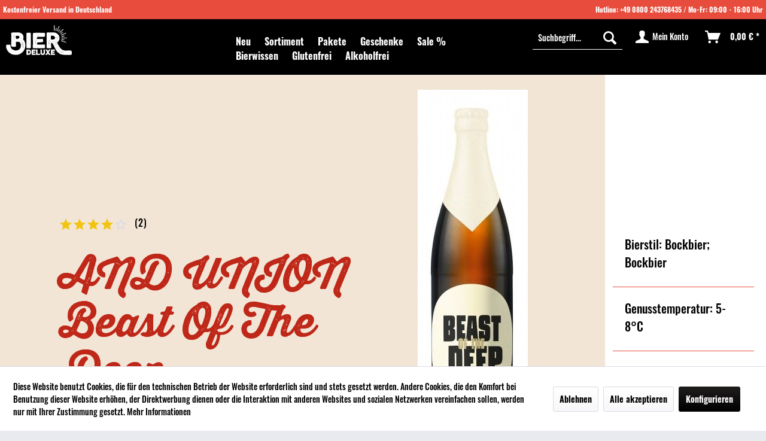

--- FILE ---
content_type: text/html; charset=UTF-8
request_url: https://www.bier-deluxe.de/and-union-beast-of-the-deep-bd210930?c=24&sPartner=bierentdecken
body_size: 12465
content:
<!DOCTYPE html> <html class="no-js" lang="de" itemscope="itemscope" itemtype="https://schema.org/WebPage"> <head> <meta charset="utf-8"> <meta name="author" content="Holger Klumpen" /> <meta name="robots" content="index,follow" /> <meta name="revisit-after" content="15 days" /> <meta name="keywords" content="and union beast of the deep, and union bier, craft beer kaufen, deutsches bier, bier Deutschland" /> <meta name="description" content="Hinter dem Beast Of The Deep von AND UNION verbirgt sich ein helles Bockbier mit 6,5% Alkohol." /> <meta property="og:type" content="product" /> <meta property="og:site_name" content="Bier-Deluxe" /> <meta property="og:url" content="https://www.bier-deluxe.de/and-union-beast-of-the-deep-bd210930" /> <meta property="og:title" content="AND UNION Beast Of The Deep" /> <meta property="og:description" content="Haben Sie Angst vor dem Biest? Nein? Dann am mit dem Beast oft he Deep von AND UNION in den Warenkorb. Zu Hause erwartet Sie ein helles und…" /> <meta property="og:image" content="https://www.bier-deluxe.de/media/image/2f/73/61/BEAST-OF-THE-DEEP-059a3edb997475.jpg" /> <meta property="product:brand" content="AND UNION" /> <meta property="product:price" content="2,19" /> <meta property="product:product_link" content="https://www.bier-deluxe.de/and-union-beast-of-the-deep-bd210930" /> <meta name="twitter:card" content="product" /> <meta name="twitter:site" content="Bier-Deluxe" /> <meta name="twitter:title" content="AND UNION Beast Of The Deep" /> <meta name="twitter:description" content="Haben Sie Angst vor dem Biest? Nein? Dann am mit dem Beast oft he Deep von AND UNION in den Warenkorb. Zu Hause erwartet Sie ein helles und…" /> <meta name="twitter:image" content="https://www.bier-deluxe.de/media/image/2f/73/61/BEAST-OF-THE-DEEP-059a3edb997475.jpg" /> <meta itemprop="copyrightHolder" content="Bier-Deluxe" /> <meta itemprop="copyrightYear" content="2014" /> <meta itemprop="isFamilyFriendly" content="True" /> <meta itemprop="image" content="https://www.bier-deluxe.de/media/image/c7/57/e8/Bier-Deluxe_Logo_Weis.png" /> <meta name="viewport" content="width=device-width, minimum-scale=1.0, maximum-scale=1.0, user-scalable=no"> <meta name="mobile-web-app-capable" content="yes"> <meta name="apple-mobile-web-app-title" content="Bier-Deluxe"> <meta name="apple-mobile-web-app-capable" content="yes"> <meta name="apple-mobile-web-app-status-bar-style" content="default"> <link rel="apple-touch-icon-precomposed" href="https://www.bier-deluxe.de/media/image/1d/54/16/Bier-Deluxe-Icons-15.png"> <link rel="shortcut icon" href="https://www.bier-deluxe.de/media/unknown/21/3e/fb/faviconOKc53QAFRhJ1y.ico"> <meta name="msapplication-navbutton-color" content="#000" /> <meta name="application-name" content="Bier-Deluxe" /> <meta name="msapplication-starturl" content="https://www.bier-deluxe.de/" /> <meta name="msapplication-window" content="width=1024;height=768" /> <meta name="msapplication-TileImage" content="https://www.bier-deluxe.de/media/image/86/3f/e4/Bier-Deluxe-Icons-16.png"> <meta name="msapplication-TileColor" content="#000"> <meta name="theme-color" content="#000" /> <link rel="canonical" href="https://www.bier-deluxe.de/and-union-beast-of-the-deep-bd210930" /> <title itemprop="name">AND UNION Beast Of The Deep kaufen | Bier-Deluxe</title> <link href="/web/cache/1670762939_bac8c7193dbe10cde804fb9b62ac1f5e.css" media="all" rel="stylesheet" type="text/css" /> </head> <body class=" is--ctl-detail is--act-index is--no-sidebar " > <div class="page-wrap"> <noscript class="noscript-main"> <div class="alert is--warning"> <div class="alert--icon"> <i class="icon--element icon--warning"></i> </div> <div class="alert--content"> Um Bier-Deluxe in vollem Umfang nutzen zu k&ouml;nnen, empfehlen wir Ihnen Javascript in Ihrem Browser zu aktiveren. </div> </div> </noscript> <div id="hpMarketingLine" class="hpMarketingLine hpIsNotMobil hpnavdefault"> <div class="hpTopLineLeft"> <span class="hpIsMobil">Kostenfreier Versand in Deutschland</span> <span class="hpIsNotMobil">Kostenfreier Versand in Deutschland</span> </div> <div class="hpTopLineRight"> <span class="hpIsMobil">Hotline: <a href="https://www.bier-deluxe.de/+49800243768435">+49 0800 243768435</a> / Mo-Fr: 09:00 - 16:00 Uhr</span> <span class="hpIsNotMobil">Hotline: <a href="https://www.bier-deluxe.de/+49800243768435">+49 0800 243768435</a> / Mo-Fr: 09:00 - 16:00 Uhr</span> </div> </div> <header class="header-main"> <div class="container header--navigation"> <div class="logo-main block-group" role="banner"> <div class="logo--shop block"> <a class="logo--link" href="https://www.bier-deluxe.de/" title="Bier-Deluxe - zur Startseite wechseln"> <picture> <source srcset="https://www.bier-deluxe.de/media/image/c7/57/e8/Bier-Deluxe_Logo_Weis.png" media="(min-width: 78.75em)"> <source srcset="https://www.bier-deluxe.de/media/image/c7/57/e8/Bier-Deluxe_Logo_Weis.png" media="(min-width: 64em)"> <source srcset="https://www.bier-deluxe.de/media/image/c7/57/e8/Bier-Deluxe_Logo_Weis.png" media="(min-width: 48em)"> <img srcset="https://www.bier-deluxe.de/media/image/c7/57/e8/Bier-Deluxe_Logo_Weis.png" alt="Bier-Deluxe - zur Startseite wechseln" /> </picture> </a> </div> </div> <div class="bdlnav hpIsNotMobil"> <nav> <ul class="navigation--list" role="menubar" itemscope="itemscope" itemtype="https://schema.org/SiteNavigationElement"> <li class="navigation--entry" role="menuitem"> <a class="navigation--link" href="https://www.bier-deluxe.de/neu/" title="Neu" aria-label="Neu" itemprop="url"> <span itemprop="name">Neu</span> </a> </li> <li class="navigation--entry is--active" role="menuitem"> <a class="navigation--link is--active" href="https://www.bier-deluxe.de/sortiment/" title="Sortiment" aria-label="Sortiment" itemprop="url"> <span itemprop="name">Sortiment</span> </a> </li> <li class="navigation--entry" role="menuitem"> <a class="navigation--link" href="https://www.bier-deluxe.de/pakete/" title="Pakete" aria-label="Pakete" itemprop="url"> <span itemprop="name">Pakete</span> </a> </li> <li class="navigation--entry" role="menuitem"> <a class="navigation--link" href="https://www.bier-deluxe.de/geschenke/" title="Geschenke" aria-label="Geschenke" itemprop="url"> <span itemprop="name">Geschenke</span> </a> </li> <li class="navigation--entry" role="menuitem"> <a class="navigation--link" href="https://www.bier-deluxe.de/sale/" title="Sale %" aria-label="Sale %" itemprop="url"> <span itemprop="name">Sale %</span> </a> </li> <li class="navigation--entry" role="menuitem"> <a class="navigation--link" href="https://www.bier-deluxe.de/bierwissen/" title="Bierwissen" aria-label="Bierwissen" itemprop="url"> <span itemprop="name">Bierwissen</span> </a> </li> <li class="navigation--entry" role="menuitem"> <a class="navigation--link" href="https://www.bier-deluxe.de/glutenfrei/" title="Glutenfrei" aria-label="Glutenfrei" itemprop="url"> <span itemprop="name">Glutenfrei</span> </a> </li> <li class="navigation--entry" role="menuitem"> <a class="navigation--link" href="https://www.bier-deluxe.de/alkoholfrei/" title="Alkoholfrei" aria-label="Alkoholfrei" itemprop="url"> <span itemprop="name">Alkoholfrei</span> </a> </li> </ul> </nav> </div> <nav class="shop--navigation block-group"> <ul class="navigation--list block-group" role="menubar"> <li class="navigation--entry entry--menu-left" role="menuitem"> <a class="entry--link entry--trigger btn is--icon-left" href="#offcanvas--left" data-offcanvas="true" data-offCanvasSelector=".sidebar-main" aria-label="Menü"> <i class="icon--menu"></i> Menü </a> </li> <li class="navigation--entry entry--search" role="menuitem" data-search="true" aria-haspopup="true" data-minLength="3"> <a class="btn entry--link entry--trigger" href="#show-hide--search" title="Suche anzeigen / schließen" aria-label="Suche anzeigen / schließen"> <i class="icon--search"></i> <span class="search--display">Suchen</span> </a> <form action="/search" method="get" class="main-search--form"> <input type="search" name="sSearch" aria-label="Suchbegriff..." class="main-search--field" autocomplete="off" autocapitalize="off" placeholder="Suchbegriff..." maxlength="30" /> <button type="submit" class="main-search--button" aria-label="Suchen"> <i class="icon--search"></i> <span class="main-search--text">Suchen</span> </button> <div class="form--ajax-loader">&nbsp;</div> </form> <div class="main-search--results"></div> </li>  <li class="navigation--entry entry--notepad" role="menuitem"> <a href="https://www.bier-deluxe.de/note" title="Merkzettel" aria-label="Merkzettel" class="btn"> <i class="icon--heart"></i> </a> </li> <li class="navigation--entry entry--account" role="menuitem" data-offcanvas="true" data-offCanvasSelector=".account--dropdown-navigation"> <a href="https://www.bier-deluxe.de/account" title="Mein Konto" aria-label="Mein Konto" class="btn is--icon-left entry--link account--link"> <i class="icon--account"></i> <span class="account--display"> Mein Konto </span> </a> </li> <li class="navigation--entry entry--cart" role="menuitem"> <a class="btn is--icon-left cart--link" href="https://www.bier-deluxe.de/checkout/cart" title="Warenkorb" aria-label="Warenkorb"> <span class="cart--display"> Warenkorb </span> <span class="badge is--primary is--minimal cart--quantity is--hidden">0</span> <i class="icon--basket"></i> <span class="cart--amount"> 0,00&nbsp;&euro; * </span> </a> <div class="ajax-loader">&nbsp;</div> </li>  </ul> </nav> <div class="container--ajax-cart" data-collapse-cart="true" data-displayMode="offcanvas"></div> </div> </header> <div id="hpMarketingLine2" class="hpSubtitle"> <a href="/newsletter" title="Newsletter abonnieren" alt="Newsletter abonnieren">Newsletter abonnieren</a> </div> <section class="content-main container block-group"> <div class="content-main--inner"> <div id='cookie-consent' class='off-canvas is--left block-transition' data-cookie-consent-manager='true'> <div class='cookie-consent--header cookie-consent--close'> Cookie-Einstellungen <i class="icon--arrow-right"></i> </div> <div class='cookie-consent--description'> Diese Website benutzt Cookies, die für den technischen Betrieb der Website erforderlich sind und stets gesetzt werden. Andere Cookies, die den Komfort bei Benutzung dieser Website erhöhen, der Direktwerbung dienen oder die Interaktion mit anderen Websites und sozialen Netzwerken vereinfachen sollen, werden nur mit Ihrer Zustimmung gesetzt. </div> <div class='cookie-consent--configuration'> <div class='cookie-consent--configuration-header'> <div class='cookie-consent--configuration-header-text'>Konfiguration</div> </div> <div class='cookie-consent--configuration-main'> <div class='cookie-consent--group'> <input type="hidden" class="cookie-consent--group-name" value="technical" /> <label class="cookie-consent--group-state cookie-consent--state-input cookie-consent--required"> <input type="checkbox" name="technical-state" class="cookie-consent--group-state-input" disabled="disabled" checked="checked"/> <span class="cookie-consent--state-input-element"></span> </label> <div class='cookie-consent--group-title' data-collapse-panel='true' data-contentSiblingSelector=".cookie-consent--group-container"> <div class="cookie-consent--group-title-label cookie-consent--state-label"> Technisch erforderlich </div> <span class="cookie-consent--group-arrow is-icon--right"> <i class="icon--arrow-right"></i> </span> </div> <div class='cookie-consent--group-container'> <div class='cookie-consent--group-description'> Diese Cookies sind für die Grundfunktionen des Shops notwendig. </div> <div class='cookie-consent--cookies-container'> <div class='cookie-consent--cookie'> <input type="hidden" class="cookie-consent--cookie-name" value="cookieDeclined" /> <label class="cookie-consent--cookie-state cookie-consent--state-input cookie-consent--required"> <input type="checkbox" name="cookieDeclined-state" class="cookie-consent--cookie-state-input" disabled="disabled" checked="checked" /> <span class="cookie-consent--state-input-element"></span> </label> <div class='cookie--label cookie-consent--state-label'> "Alle Cookies ablehnen" Cookie </div> </div> <div class='cookie-consent--cookie'> <input type="hidden" class="cookie-consent--cookie-name" value="allowCookie" /> <label class="cookie-consent--cookie-state cookie-consent--state-input cookie-consent--required"> <input type="checkbox" name="allowCookie-state" class="cookie-consent--cookie-state-input" disabled="disabled" checked="checked" /> <span class="cookie-consent--state-input-element"></span> </label> <div class='cookie--label cookie-consent--state-label'> "Alle Cookies annehmen" Cookie </div> </div> <div class='cookie-consent--cookie'> <input type="hidden" class="cookie-consent--cookie-name" value="shop" /> <label class="cookie-consent--cookie-state cookie-consent--state-input cookie-consent--required"> <input type="checkbox" name="shop-state" class="cookie-consent--cookie-state-input" disabled="disabled" checked="checked" /> <span class="cookie-consent--state-input-element"></span> </label> <div class='cookie--label cookie-consent--state-label'> Ausgewählter Shop </div> </div> <div class='cookie-consent--cookie'> <input type="hidden" class="cookie-consent--cookie-name" value="csrf_token" /> <label class="cookie-consent--cookie-state cookie-consent--state-input cookie-consent--required"> <input type="checkbox" name="csrf_token-state" class="cookie-consent--cookie-state-input" disabled="disabled" checked="checked" /> <span class="cookie-consent--state-input-element"></span> </label> <div class='cookie--label cookie-consent--state-label'> CSRF-Token </div> </div> <div class='cookie-consent--cookie'> <input type="hidden" class="cookie-consent--cookie-name" value="cookiePreferences" /> <label class="cookie-consent--cookie-state cookie-consent--state-input cookie-consent--required"> <input type="checkbox" name="cookiePreferences-state" class="cookie-consent--cookie-state-input" disabled="disabled" checked="checked" /> <span class="cookie-consent--state-input-element"></span> </label> <div class='cookie--label cookie-consent--state-label'> Cookie-Einstellungen </div> </div> <div class='cookie-consent--cookie'> <input type="hidden" class="cookie-consent--cookie-name" value="x-cache-context-hash" /> <label class="cookie-consent--cookie-state cookie-consent--state-input cookie-consent--required"> <input type="checkbox" name="x-cache-context-hash-state" class="cookie-consent--cookie-state-input" disabled="disabled" checked="checked" /> <span class="cookie-consent--state-input-element"></span> </label> <div class='cookie--label cookie-consent--state-label'> Individuelle Preise </div> </div> <div class='cookie-consent--cookie'> <input type="hidden" class="cookie-consent--cookie-name" value="nocache" /> <label class="cookie-consent--cookie-state cookie-consent--state-input cookie-consent--required"> <input type="checkbox" name="nocache-state" class="cookie-consent--cookie-state-input" disabled="disabled" checked="checked" /> <span class="cookie-consent--state-input-element"></span> </label> <div class='cookie--label cookie-consent--state-label'> Kundenspezifisches Caching </div> </div> <div class='cookie-consent--cookie'> <input type="hidden" class="cookie-consent--cookie-name" value="paypal-cookies" /> <label class="cookie-consent--cookie-state cookie-consent--state-input cookie-consent--required"> <input type="checkbox" name="paypal-cookies-state" class="cookie-consent--cookie-state-input" disabled="disabled" checked="checked" /> <span class="cookie-consent--state-input-element"></span> </label> <div class='cookie--label cookie-consent--state-label'> PayPal-Zahlungen </div> </div> <div class='cookie-consent--cookie'> <input type="hidden" class="cookie-consent--cookie-name" value="session" /> <label class="cookie-consent--cookie-state cookie-consent--state-input cookie-consent--required"> <input type="checkbox" name="session-state" class="cookie-consent--cookie-state-input" disabled="disabled" checked="checked" /> <span class="cookie-consent--state-input-element"></span> </label> <div class='cookie--label cookie-consent--state-label'> Session </div> </div> <div class='cookie-consent--cookie'> <input type="hidden" class="cookie-consent--cookie-name" value="currency" /> <label class="cookie-consent--cookie-state cookie-consent--state-input cookie-consent--required"> <input type="checkbox" name="currency-state" class="cookie-consent--cookie-state-input" disabled="disabled" checked="checked" /> <span class="cookie-consent--state-input-element"></span> </label> <div class='cookie--label cookie-consent--state-label'> Währungswechsel </div> </div> </div> </div> </div> <div class='cookie-consent--group'> <input type="hidden" class="cookie-consent--group-name" value="comfort" /> <label class="cookie-consent--group-state cookie-consent--state-input"> <input type="checkbox" name="comfort-state" class="cookie-consent--group-state-input"/> <span class="cookie-consent--state-input-element"></span> </label> <div class='cookie-consent--group-title' data-collapse-panel='true' data-contentSiblingSelector=".cookie-consent--group-container"> <div class="cookie-consent--group-title-label cookie-consent--state-label"> Komfortfunktionen </div> <span class="cookie-consent--group-arrow is-icon--right"> <i class="icon--arrow-right"></i> </span> </div> <div class='cookie-consent--group-container'> <div class='cookie-consent--group-description'> Diese Cookies werden genutzt um das Einkaufserlebnis noch ansprechender zu gestalten, beispielsweise für die Wiedererkennung des Besuchers. </div> <div class='cookie-consent--cookies-container'> <div class='cookie-consent--cookie'> <input type="hidden" class="cookie-consent--cookie-name" value="sUniqueID" /> <label class="cookie-consent--cookie-state cookie-consent--state-input"> <input type="checkbox" name="sUniqueID-state" class="cookie-consent--cookie-state-input" /> <span class="cookie-consent--state-input-element"></span> </label> <div class='cookie--label cookie-consent--state-label'> Merkzettel </div> </div> </div> </div> </div> <div class='cookie-consent--group'> <input type="hidden" class="cookie-consent--group-name" value="statistics" /> <label class="cookie-consent--group-state cookie-consent--state-input"> <input type="checkbox" name="statistics-state" class="cookie-consent--group-state-input"/> <span class="cookie-consent--state-input-element"></span> </label> <div class='cookie-consent--group-title' data-collapse-panel='true' data-contentSiblingSelector=".cookie-consent--group-container"> <div class="cookie-consent--group-title-label cookie-consent--state-label"> Statistik & Tracking </div> <span class="cookie-consent--group-arrow is-icon--right"> <i class="icon--arrow-right"></i> </span> </div> <div class='cookie-consent--group-container'> <div class='cookie-consent--cookies-container'> <div class='cookie-consent--cookie'> <input type="hidden" class="cookie-consent--cookie-name" value="x-ua-device" /> <label class="cookie-consent--cookie-state cookie-consent--state-input"> <input type="checkbox" name="x-ua-device-state" class="cookie-consent--cookie-state-input" /> <span class="cookie-consent--state-input-element"></span> </label> <div class='cookie--label cookie-consent--state-label'> Endgeräteerkennung </div> </div> <div class='cookie-consent--cookie'> <input type="hidden" class="cookie-consent--cookie-name" value="__utm" /> <label class="cookie-consent--cookie-state cookie-consent--state-input"> <input type="checkbox" name="__utm-state" class="cookie-consent--cookie-state-input" /> <span class="cookie-consent--state-input-element"></span> </label> <div class='cookie--label cookie-consent--state-label'> Google Analytics </div> </div> <div class='cookie-consent--cookie'> <input type="hidden" class="cookie-consent--cookie-name" value="partner" /> <label class="cookie-consent--cookie-state cookie-consent--state-input"> <input type="checkbox" name="partner-state" class="cookie-consent--cookie-state-input" /> <span class="cookie-consent--state-input-element"></span> </label> <div class='cookie--label cookie-consent--state-label'> Partnerprogramm </div> </div> </div> </div> </div> </div> </div> <div class="cookie-consent--save"> <input class="cookie-consent--save-button btn is--primary" type="button" value="Einstellungen speichern" /> </div> </div> <aside class="sidebar-main off-canvas"> <div class="navigation--smartphone"> <ul class="navigation--list "> <li class="navigation--entry entry--close-off-canvas"> <a href="#close-categories-menu" title="Menü schließen" class="navigation--link"> Menü schließen <i class="icon--arrow-right"></i> </a> </li> </ul> <div class="mobile--switches">   </div> </div> <div class="sidebar--categories-wrapper" data-subcategory-nav="true" data-mainCategoryId="2" data-categoryId="24" data-fetchUrl="/widgets/listing/getCategory/categoryId/24"> <div class="categories--headline navigation--headline"> Kategorien </div> <div class="sidebar--categories-navigation"> <ul class="sidebar--navigation categories--navigation navigation--list is--drop-down is--level0 is--rounded" role="menu"> <li class="navigation--entry has--sub-children" role="menuitem"> <a class="navigation--link link--go-forward" href="https://www.bier-deluxe.de/neu/" data-categoryId="40" data-fetchUrl="/widgets/listing/getCategory/categoryId/40" title="Neu" > Neu <span class="is--icon-right"> <i class="icon--arrow-right"></i> </span> </a> </li> <li class="navigation--entry is--active has--sub-categories has--sub-children" role="menuitem"> <a class="navigation--link is--active has--sub-categories link--go-forward" href="https://www.bier-deluxe.de/sortiment/" data-categoryId="4" data-fetchUrl="/widgets/listing/getCategory/categoryId/4" title="Sortiment" > Sortiment <span class="is--icon-right"> <i class="icon--arrow-right"></i> </span> </a> <ul class="sidebar--navigation categories--navigation navigation--list is--level1 is--rounded" role="menu"> <li class="navigation--entry is--active has--sub-categories has--sub-children" role="menuitem"> <a class="navigation--link is--active has--sub-categories link--go-forward" href="https://www.bier-deluxe.de/sortiment/stil/" data-categoryId="5" data-fetchUrl="/widgets/listing/getCategory/categoryId/5" title="Stil" > Stil <span class="is--icon-right"> <i class="icon--arrow-right"></i> </span> </a> <ul class="sidebar--navigation categories--navigation navigation--list is--level2 navigation--level-high is--rounded" role="menu"> <li class="navigation--entry" role="menuitem"> <a class="navigation--link" href="https://www.bier-deluxe.de/sortiment/stil/ale/" data-categoryId="33" data-fetchUrl="/widgets/listing/getCategory/categoryId/33" title="Ale" > Ale </a> </li> <li class="navigation--entry" role="menuitem"> <a class="navigation--link" href="https://www.bier-deluxe.de/sortiment/stil/alkoholfrei/" data-categoryId="91" data-fetchUrl="/widgets/listing/getCategory/categoryId/91" title="Alkoholfrei" > Alkoholfrei </a> </li> <li class="navigation--entry" role="menuitem"> <a class="navigation--link" href="https://www.bier-deluxe.de/sortiment/stil/barley-wine/" data-categoryId="460" data-fetchUrl="/widgets/listing/getCategory/categoryId/460" title="Barley Wine" > Barley Wine </a> </li> <li class="navigation--entry" role="menuitem"> <a class="navigation--link" href="https://www.bier-deluxe.de/sortiment/stil/belgische-stile/" data-categoryId="7" data-fetchUrl="/widgets/listing/getCategory/categoryId/7" title="Belgische Stile" > Belgische Stile </a> </li> <li class="navigation--entry" role="menuitem"> <a class="navigation--link" href="https://www.bier-deluxe.de/sortiment/stil/berliner-weisse/" data-categoryId="450" data-fetchUrl="/widgets/listing/getCategory/categoryId/450" title="Berliner Weisse" > Berliner Weisse </a> </li> <li class="navigation--entry is--active" role="menuitem"> <a class="navigation--link is--active" href="https://www.bier-deluxe.de/sortiment/stil/bockbier/" data-categoryId="24" data-fetchUrl="/widgets/listing/getCategory/categoryId/24" title="Bockbier" > Bockbier </a> </li> <li class="navigation--entry" role="menuitem"> <a class="navigation--link" href="https://www.bier-deluxe.de/sortiment/stil/brown-ale/" data-categoryId="440" data-fetchUrl="/widgets/listing/getCategory/categoryId/440" title="Brown Ale" > Brown Ale </a> </li> <li class="navigation--entry" role="menuitem"> <a class="navigation--link" href="https://www.bier-deluxe.de/sortiment/stil/cider/" data-categoryId="53" data-fetchUrl="/widgets/listing/getCategory/categoryId/53" title="Cider" > Cider </a> </li> <li class="navigation--entry" role="menuitem"> <a class="navigation--link" href="https://www.bier-deluxe.de/sortiment/stil/dubbel/" data-categoryId="604" data-fetchUrl="/widgets/listing/getCategory/categoryId/604" title="Dubbel" > Dubbel </a> </li> <li class="navigation--entry" role="menuitem"> <a class="navigation--link" href="https://www.bier-deluxe.de/sortiment/stil/geuze/" data-categoryId="642" data-fetchUrl="/widgets/listing/getCategory/categoryId/642" title="Geuze" > Geuze </a> </li> <li class="navigation--entry" role="menuitem"> <a class="navigation--link" href="https://www.bier-deluxe.de/sortiment/stil/fassgereiftes-bier/" data-categoryId="104" data-fetchUrl="/widgets/listing/getCategory/categoryId/104" title="Fassgereiftes Bier" > Fassgereiftes Bier </a> </li> <li class="navigation--entry" role="menuitem"> <a class="navigation--link" href="https://www.bier-deluxe.de/sortiment/stil/helles/" data-categoryId="480" data-fetchUrl="/widgets/listing/getCategory/categoryId/480" title="Helles" > Helles </a> </li> <li class="navigation--entry" role="menuitem"> <a class="navigation--link" href="https://www.bier-deluxe.de/sortiment/stil/india-pale-ale/" data-categoryId="15" data-fetchUrl="/widgets/listing/getCategory/categoryId/15" title="India Pale Ale" > India Pale Ale </a> </li> <li class="navigation--entry" role="menuitem"> <a class="navigation--link" href="https://www.bier-deluxe.de/sortiment/stil/kellerbier/" data-categoryId="618" data-fetchUrl="/widgets/listing/getCategory/categoryId/618" title="Kellerbier" > Kellerbier </a> </li> <li class="navigation--entry" role="menuitem"> <a class="navigation--link" href="https://www.bier-deluxe.de/sortiment/stil/klosterbier/" data-categoryId="49" data-fetchUrl="/widgets/listing/getCategory/categoryId/49" title="Klosterbier" > Klosterbier </a> </li> <li class="navigation--entry" role="menuitem"> <a class="navigation--link" href="https://www.bier-deluxe.de/sortiment/stil/lager/" data-categoryId="18" data-fetchUrl="/widgets/listing/getCategory/categoryId/18" title="Lager" > Lager </a> </li> <li class="navigation--entry" role="menuitem"> <a class="navigation--link" href="https://www.bier-deluxe.de/sortiment/stil/lambic/" data-categoryId="22" data-fetchUrl="/widgets/listing/getCategory/categoryId/22" title="Lambic" > Lambic </a> </li> <li class="navigation--entry" role="menuitem"> <a class="navigation--link" href="https://www.bier-deluxe.de/sortiment/stil/maerzen/" data-categoryId="609" data-fetchUrl="/widgets/listing/getCategory/categoryId/609" title="Märzen" > Märzen </a> </li> <li class="navigation--entry" role="menuitem"> <a class="navigation--link" href="https://www.bier-deluxe.de/sortiment/stil/neipa/" data-categoryId="601" data-fetchUrl="/widgets/listing/getCategory/categoryId/601" title="NEIPA" > NEIPA </a> </li> <li class="navigation--entry" role="menuitem"> <a class="navigation--link" href="https://www.bier-deluxe.de/sortiment/stil/pale-ale/" data-categoryId="17" data-fetchUrl="/widgets/listing/getCategory/categoryId/17" title="Pale Ale" > Pale Ale </a> </li> <li class="navigation--entry" role="menuitem"> <a class="navigation--link" href="https://www.bier-deluxe.de/sortiment/stil/pilsner/" data-categoryId="507" data-fetchUrl="/widgets/listing/getCategory/categoryId/507" title="Pilsner" > Pilsner </a> </li> <li class="navigation--entry" role="menuitem"> <a class="navigation--link" href="https://www.bier-deluxe.de/sortiment/stil/porter/" data-categoryId="511" data-fetchUrl="/widgets/listing/getCategory/categoryId/511" title="Porter" > Porter </a> </li> <li class="navigation--entry" role="menuitem"> <a class="navigation--link" href="https://www.bier-deluxe.de/sortiment/stil/rauchbier/" data-categoryId="483" data-fetchUrl="/widgets/listing/getCategory/categoryId/483" title="Rauchbier" > Rauchbier </a> </li> <li class="navigation--entry" role="menuitem"> <a class="navigation--link" href="https://www.bier-deluxe.de/sortiment/stil/saisonal/" data-categoryId="57" data-fetchUrl="/widgets/listing/getCategory/categoryId/57" title="Saisonal" > Saisonal </a> </li> <li class="navigation--entry" role="menuitem"> <a class="navigation--link" href="https://www.bier-deluxe.de/sortiment/stil/session/" data-categoryId="442" data-fetchUrl="/widgets/listing/getCategory/categoryId/442" title="Session" > Session </a> </li> <li class="navigation--entry" role="menuitem"> <a class="navigation--link" href="https://www.bier-deluxe.de/sortiment/stil/spezialbier/" data-categoryId="517" data-fetchUrl="/widgets/listing/getCategory/categoryId/517" title="Spezialbier" > Spezialbier </a> </li> <li class="navigation--entry" role="menuitem"> <a class="navigation--link" href="https://www.bier-deluxe.de/sortiment/stil/stout/" data-categoryId="39" data-fetchUrl="/widgets/listing/getCategory/categoryId/39" title="Stout" > Stout </a> </li> <li class="navigation--entry" role="menuitem"> <a class="navigation--link" href="https://www.bier-deluxe.de/sortiment/stil/triple/" data-categoryId="641" data-fetchUrl="/widgets/listing/getCategory/categoryId/641" title="Triple" > Triple </a> </li> <li class="navigation--entry" role="menuitem"> <a class="navigation--link" href="https://www.bier-deluxe.de/sortiment/stil/weizenbier/" data-categoryId="25" data-fetchUrl="/widgets/listing/getCategory/categoryId/25" title="Weizenbier" > Weizenbier </a> </li> <li class="navigation--entry" role="menuitem"> <a class="navigation--link" href="https://www.bier-deluxe.de/sortiment/stil/wiener-lager/" data-categoryId="482" data-fetchUrl="/widgets/listing/getCategory/categoryId/482" title="Wiener Lager" > Wiener Lager </a> </li> <li class="navigation--entry" role="menuitem"> <a class="navigation--link" href="https://www.bier-deluxe.de/sortiment/stil/witbier/" data-categoryId="640" data-fetchUrl="/widgets/listing/getCategory/categoryId/640" title="Witbier" > Witbier </a> </li> </ul> </li> <li class="navigation--entry has--sub-children" role="menuitem"> <a class="navigation--link link--go-forward" href="https://www.bier-deluxe.de/sortiment/laender/" data-categoryId="6" data-fetchUrl="/widgets/listing/getCategory/categoryId/6" title="Länder" > Länder <span class="is--icon-right"> <i class="icon--arrow-right"></i> </span> </a> </li> <li class="navigation--entry has--sub-children" role="menuitem"> <a class="navigation--link link--go-forward" href="https://www.bier-deluxe.de/sortiment/pakete/" data-categoryId="45" data-fetchUrl="/widgets/listing/getCategory/categoryId/45" title="Pakete" > Pakete <span class="is--icon-right"> <i class="icon--arrow-right"></i> </span> </a> </li> <li class="navigation--entry has--sub-children" role="menuitem"> <a class="navigation--link link--go-forward" href="https://www.bier-deluxe.de/sortiment/erfrischungsgetraenke/" data-categoryId="190" data-fetchUrl="/widgets/listing/getCategory/categoryId/190" title="Erfrischungsgetränke" > Erfrischungsgetränke <span class="is--icon-right"> <i class="icon--arrow-right"></i> </span> </a> </li> <li class="navigation--entry" role="menuitem"> <a class="navigation--link" href="https://www.bier-deluxe.de/sortiment/bier-deluxe-club/" data-categoryId="229" data-fetchUrl="/widgets/listing/getCategory/categoryId/229" title="Bier-Deluxe Club" > Bier-Deluxe Club </a> </li> <li class="navigation--entry" role="menuitem"> <a class="navigation--link" href="https://www.bier-deluxe.de/sortiment/empfehlungen/" data-categoryId="425" data-fetchUrl="/widgets/listing/getCategory/categoryId/425" title="Empfehlungen" > Empfehlungen </a> </li> <li class="navigation--entry" role="menuitem"> <a class="navigation--link" href="https://www.bier-deluxe.de/sortiment/kein-bier/" data-categoryId="645" data-fetchUrl="/widgets/listing/getCategory/categoryId/645" title="kein Bier" > kein Bier </a> </li> <li class="navigation--entry" role="menuitem"> <a class="navigation--link" href="https://www.bier-deluxe.de/sortiment/tag-des-deutschen-bieres/" data-categoryId="658" data-fetchUrl="/widgets/listing/getCategory/categoryId/658" title="Tag des deutschen Bieres" > Tag des deutschen Bieres </a> </li> </ul> </li> <li class="navigation--entry has--sub-children" role="menuitem"> <a class="navigation--link link--go-forward" href="https://www.bier-deluxe.de/nur-bei-uns/" data-categoryId="28" data-fetchUrl="/widgets/listing/getCategory/categoryId/28" title="Nur bei uns" > Nur bei uns <span class="is--icon-right"> <i class="icon--arrow-right"></i> </span> </a> </li> <li class="navigation--entry" role="menuitem"> <a class="navigation--link" href="https://www.bier-deluxe.de/pakete/" data-categoryId="44" data-fetchUrl="/widgets/listing/getCategory/categoryId/44" title="Pakete" > Pakete </a> </li> <li class="navigation--entry has--sub-children" role="menuitem"> <a class="navigation--link link--go-forward" href="https://www.bier-deluxe.de/geschenke/" data-categoryId="10" data-fetchUrl="/widgets/listing/getCategory/categoryId/10" title="Geschenke" > Geschenke <span class="is--icon-right"> <i class="icon--arrow-right"></i> </span> </a> </li> <li class="navigation--entry" role="menuitem"> <a class="navigation--link" href="https://www.bier-deluxe.de/sale/" data-categoryId="215" data-fetchUrl="/widgets/listing/getCategory/categoryId/215" title="Sale %" > Sale % </a> </li> <li class="navigation--entry has--sub-children" role="menuitem"> <a class="navigation--link link--go-forward" href="https://www.bier-deluxe.de/bierwissen/" data-categoryId="143" data-fetchUrl="/widgets/listing/getCategory/categoryId/143" title="Bierwissen" > Bierwissen <span class="is--icon-right"> <i class="icon--arrow-right"></i> </span> </a> </li> <li class="navigation--entry" role="menuitem"> <a class="navigation--link" href="https://www.bier-deluxe.de/glutenfrei/" data-categoryId="648" data-fetchUrl="/widgets/listing/getCategory/categoryId/648" title="Glutenfrei" > Glutenfrei </a> </li> <li class="navigation--entry" role="menuitem"> <a class="navigation--link" href="https://www.bier-deluxe.de/alkoholfrei/" data-categoryId="664" data-fetchUrl="/widgets/listing/getCategory/categoryId/664" title="Alkoholfrei" > Alkoholfrei </a> </li> <li class="navigation--entry" role="menuitem"> <a class="navigation--link" href="https://www.bier-deluxe.de/blog/" data-categoryId="586" data-fetchUrl="/widgets/listing/getCategory/categoryId/586" title="Blog" > Blog </a> </li> </ul> </div> <div class="shop-sites--container is--rounded"> <div class="shop-sites--headline navigation--headline"> Informationen </div> <ul class="shop-sites--navigation sidebar--navigation navigation--list is--drop-down is--level0" role="menu"> <li class="navigation--entry" role="menuitem"> <a class="navigation--link" href="javascript:openCookieConsentManager()" title="Cookie-Einstellungen" data-categoryId="57" data-fetchUrl="/widgets/listing/getCustomPage/pageId/57" > Cookie-Einstellungen </a> </li> </ul> </div> </div> </aside> <div class="content--wrapper"> <div class="content product--details" itemscope itemtype="https://schema.org/Product" data-product-navigation="/widgets/listing/productNavigation" data-category-id="24" data-main-ordernumber="BD210930" data-ajax-wishlist="true" data-compare-ajax="true"> <meta itemprop="brand" content="AND UNION"/> <meta itemprop="weight" content="1 kg"/> <div class="block"> <div class="block bdldetailleft"> <div class="block bdldetailinfo"> <div class="product--rating-container"> <a href="#product--publish-comment" class="product--rating-link" rel="nofollow" title="Bewertung abgeben"> <span class="product--rating" itemprop="aggregateRating" itemscope itemtype="https://schema.org/AggregateRating"> <meta itemprop="ratingValue" content="8.5"> <meta itemprop="worstRating" content="0.5"> <meta itemprop="bestRating" content="10"> <meta itemprop="ratingCount" content="2"> <i class="icon--star"></i> <i class="icon--star"></i> <i class="icon--star"></i> <i class="icon--star"></i> <i class="icon--star-empty"></i> <span class="rating--count-wrapper"> (<span class="rating--count">2</span>) </span> </span> </a> </div> <h1 class="product--title" itemprop="name"> AND UNION Beast Of The Deep </h1> <div class="bdlshortdescription"> Hinter dem Beast Of The Deep von AND UNION verbirgt sich ein helles Bockbier mit 6,5% Alkohol. </div> <meta itemprop="productID" content="1010"/> <span class="entry--content" itemprop="sku" style="display:none;"> BD210930 </span> <div class="block bdldetailsubinfo"> 0.5 Liter | 6.5 % Vol | 2,19&nbsp;&euro; <span class="price--line-through">3,07&nbsp;&euro; *</span> | (4,38&nbsp;&euro; * / 1 Liter) </div> <div itemprop="offers" itemscope itemtype="https://schema.org/Offer" class="buybox--inner"> <meta itemprop="priceCurrency" content="EUR"/> <span itemprop="priceSpecification" itemscope itemtype="https://schema.org/PriceSpecification"> <meta itemprop="valueAddedTaxIncluded" content="true"/> </span> <meta itemprop="url" content="https://www.bier-deluxe.de/and-union-beast-of-the-deep-bd210930"/> <div class="bdlchargearea"> <div class="mnd-add-charge-detail-notice"> zzgl. 0,08&nbsp;&euro; MEHRWEG-Pfand </div> </div> <meta itemprop="price" content="2.19"> <div class="product--delivery"> <link itemprop="availability" href="https://schema.org/LimitedAvailability" /> <p class="delivery--information"> <span class="delivery--text delivery--text-more-is-coming"> <i class="delivery--status-icon delivery--status-more-is-coming"></i> Lieferzeit 60 Werktage </span> </p> </div> <div class="product--configurator"> </div> <form name="sAddToBasket" method="post" action="https://www.bier-deluxe.de/checkout/addArticle" class="buybox--form" data-add-article="true" data-eventName="submit" data-showModal="false" data-addArticleUrl="https://www.bier-deluxe.de/checkout/ajaxAddArticleCart"> <input type="hidden" name="sActionIdentifier" value=""/> <input type="hidden" name="sAddAccessories" id="sAddAccessories" value=""/> <input type="hidden" name="sAdd" value="BD210930"/> <div class="bdlnotavailable">Aktuell Ausverkauft</div> </form> </div> </div> <div class="block bdlpicture"> <img srcset="https://www.bier-deluxe.de/media/image/24/1c/f0/BEAST-OF-THE-DEEP-059a3edb997475_600x600.jpg, https://www.bier-deluxe.de/media/image/08/16/dc/BEAST-OF-THE-DEEP-059a3edb997475_600x600@2x.jpg 2x" src="https://www.bier-deluxe.de/media/image/24/1c/f0/BEAST-OF-THE-DEEP-059a3edb997475_600x600.jpg" alt="" itemprop="image" /> </div> </div> <div class="block bdldetailright"> <div class="bdldetailattributes"> <div class="bdldetailattribute"> <div class="values">Bierstil: Bockbier; Bockbier</div> </div> <div class="bdldetailattribute"> <div class="values">Genusstemperatur: 5-8°C</div> </div> <div class="bdldetailattribute noborder"> <div class="values">Stammwürze: 16°P</div> </div> </div> </div> </div> <div class="block bdldescription"> <div class="content--title"> <h2>Beschreibung</h2> </div> <div class="product--description" itemprop="description"> <p>Haben Sie Angst vor dem Biest? Nein? Dann am mit dem <strong>Beast oft he Deep von AND UNION </strong>in den Warenkorb. Zu Hause erwartet Sie ein helles und unfiltriertes Bockbier, das Ihnen mit seinen 6,5% Alkohol das Biest etwas näher bringt.</p> <p>Erst ab einer Stammwürze von 16° Plato wird ein Bier als Bockbier bezeichnet. Der Begriff Bockbier kommt im Übrigen nicht vom gleichnamigen Tier, sondern von der Stadt Einbeck. Dort war starkes Bier sehr populär, um im Laufe der Geschichte wurde das Einbecker Bier zum Einböckschen Bier und bis heute zum Bockbier.</p> </div> <div class="product--properties panel has--border"> <table class="product--properties-table"> <tr class="product--properties-row"> <td class="product--properties-label is--bold">Alkoholisches Getränk:</td> <td class="product--properties-value">Bier</td> </tr> <tr class="product--properties-row"> <td class="product--properties-label is--bold">Bierstil:</td> <td class="product--properties-value">Bockbier</td> </tr> <tr class="product--properties-row"> <td class="product--properties-label is--bold">Bierstil:</td> <td class="product--properties-value">Bockbier</td> </tr> <tr class="product--properties-row"> <td class="product--properties-label is--bold">Alkoholgehalt:</td> <td class="product--properties-value">6,5% vol.</td> </tr> <tr class="product--properties-row"> <td class="product--properties-label is--bold">Zutaten:</td> <td class="product--properties-value">Wasser, GERSTENMALZ, Hefe, Hopfen</td> </tr> <tr class="product--properties-row"> <td class="product--properties-label is--bold">Enthält:</td> <td class="product--properties-value">GERSTENMALZ</td> </tr> <tr class="product--properties-row"> <td class="product--properties-label is--bold">Bitterwert (IBU):</td> <td class="product--properties-value">22</td> </tr> <tr class="product--properties-row"> <td class="product--properties-label is--bold">Alkohol von bis:</td> <td class="product--properties-value">Normal (4,6 - 7)</td> </tr> <tr class="product--properties-row"> <td class="product--properties-label is--bold">Stammwürze:</td> <td class="product--properties-value">16°P</td> </tr> <tr class="product--properties-row"> <td class="product--properties-label is--bold">Genusstemperatur:</td> <td class="product--properties-value">5-8°C</td> </tr> <tr class="product--properties-row"> <td class="product--properties-label is--bold">Ideales Glas:</td> <td class="product--properties-value">Bier-Deluxe Glas</td> </tr> <tr class="product--properties-row"> <td class="product--properties-label is--bold">Verantwortliches Lebensmittelunternehmen::</td> <td class="product--properties-value">Brewers &amp; Union UG (Haftungsbeschränkt) Ganghofer Strasse 31 80339 München</td> </tr> <tr class="product--properties-row"> <td class="product--properties-label is--bold">Land:</td> <td class="product--properties-value">Deutschland</td> </tr> </table> </div> </div> <div class="block bdlratingarea" <div class="content--product-reviews" id="detail--product-reviews"> <div class="content--title"> <h2></h2> </div> <div class="review--entry" itemprop="review" itemscope itemtype="https://schema.org/Review"> <div class="entry--header"> <span class="product--rating" itemprop="reviewRating" itemscope itemtype="https://schema.org/Rating"> <meta itemprop="ratingValue" content="5"> <meta itemprop="worstRating" content="0.5"> <meta itemprop="bestRating" content="5"> <i class="icon--star"></i> <i class="icon--star"></i> <i class="icon--star"></i> <i class="icon--star"></i> <i class="icon--star"></i> </span> <strong class="content--label">Von:</strong> <span class="content--field" itemprop="author">Spezi</span> <strong class="content--label">Am:</strong> <meta itemprop="datePublished" content="2017-01-15"> <span class="content--field">15.01.2017</span> </div> <div class="entry--content"> <h4 class="content--title" itemprop="name"> Ordentlicher heller Bock </h4> <p class="content--box review--content" itemprop="reviewBody"> Das ist ein ordentlicher Heller Bock, aber keine Offenbarung. Für ein Bockbier einfach nicht süffig genug. Und dabei bin ich wahrlich kein Fan von Standard-Schädeldröhn Starkbier.<br /> Man kann es definitiv trinken, aber der Name ist etwas zu hoch gegriffen. ;) </p> </div> </div> <div class="review--entry is--last" itemprop="review" itemscope itemtype="https://schema.org/Review"> <div class="entry--header"> <span class="product--rating" itemprop="reviewRating" itemscope itemtype="https://schema.org/Rating"> <meta itemprop="ratingValue" content="3.5"> <meta itemprop="worstRating" content="0.5"> <meta itemprop="bestRating" content="5"> <i class="icon--star"></i> <i class="icon--star"></i> <i class="icon--star"></i> <i class="icon--star-half"></i> <i class="icon--star-empty"></i> </span> <strong class="content--label">Von:</strong> <span class="content--field" itemprop="author">Fallaway</span> <strong class="content--label">Am:</strong> <meta itemprop="datePublished" content="2016-08-07"> <span class="content--field">07.08.2016</span> </div> <div class="entry--content"> <h4 class="content--title" itemprop="name"> Eigentlich kein Bockbier, aber es ginge als richtig gutes Honigbier durch </h4> <p class="content--box review--content" itemprop="reviewBody"> - leuchtendes Orange mit leichter Schaumbidlung<br /> - Aromen nach Honig, Biskuit, Karamell und eine dezente Hopfennote<br /> - die Carbonisierung ist mir eine Idee zu moussierend für ein Bockbier<br /> - der Antrunk zeigt sofort eine gewisse Verwandtschaft zu einem Ale<br /> - der Körper ist mir für ein Bockbier etwas zu wässrig und nichtssagend<br /> - allerdings baut die gut erkennbare Honignote ein angenehmes Szenario<br /> im Hintergrund auf<br /> - diese immer konstante und angenehme Note rettet das Bier dann doch noch<br /> </p> </div> </div> <div class="review--form-container"> <div id="product--publish-comment" class="content--title"> Bewertung schreiben </div> <form method="post" action="https://www.bier-deluxe.de/and-union-beast-of-the-deep-bd210930?action=rating#detail--product-reviews" class="content--form review--form"> <input name="sVoteName" type="text" value="" class="review--field" aria-label="Ihr Name" placeholder="Ihr Name" /> <input name="sVoteMail" type="email" value="" class="review--field" aria-label="Ihre E-Mail-Adresse" placeholder="Ihre E-Mail-Adresse*" required="required" aria-required="true" /> <input name="sVoteSummary" type="text" value="" id="sVoteSummary" class="review--field" aria-label="Zusammenfassung" placeholder="Zusammenfassung*" required="required" aria-required="true" /> <div class="field--select review--field select-field"> <select name="sVoteStars" aria-label="Bewertung abgeben"> <option value="10">10 sehr gut</option> <option value="9">9</option> <option value="8">8</option> <option value="7">7</option> <option value="6">6</option> <option value="5">5</option> <option value="4">4</option> <option value="3">3</option> <option value="2">2</option> <option value="1">1 sehr schlecht</option> </select> </div> <textarea name="sVoteComment" placeholder="Ihre Meinung" cols="3" rows="2" class="review--field" aria-label="Ihre Meinung"></textarea> <div class="review--captcha"> <div class="captcha--placeholder" data-src="/widgets/Captcha/refreshCaptcha"></div> <strong class="captcha--notice">Bitte geben Sie die Zeichenfolge in das nachfolgende Textfeld ein.</strong> <div class="captcha--code"> <input type="text" name="sCaptcha" class="review--field" required="required" aria-required="true" /> </div> </div> <p class="review--notice"> Die mit einem * markierten Felder sind Pflichtfelder. </p> <p class="privacy-information"> <input name="privacy-checkbox" type="checkbox" id="privacy-checkbox" required="required" aria-label="Ich habe die Datenschutzbestimmungen zur Kenntnis genommen." aria-required="true" value="1" class="is--required" /> <label for="privacy-checkbox"> Ich habe die <a title="Datenschutzbestimmungen" href="https://www.bier-deluxe.de/datenschutz" target="_blank">Datenschutzbestimmungen</a> zur Kenntnis genommen. </label> </p> <div class="review--actions"> <button type="submit" class="btn is--primary" name="Submit"> Speichern </button> </div> </form> </div> </div> </div> </div> </div> </div> </section> <footer class="footer-main"> <div class="container"> <div class="footer--columns block-group"> <div class="footer--column column--hotline is--first block"> <div class="column--headline">Support</div> <div class="column--content"> <p class="column--desc">Telefonische Unterst&uuml;tzung und Beratung unter:<br /><br /><a href="tel:+49800243768435" class="footer--phone-link">+49 0800 243768435</a><br/>Mo-Fr, 09:00 - 16:00 Uhr<br/><br/><b>Für Fragen zu Deiner Bestellung nutze bitte das <a href="https://www.bier-deluxe.de/kontaktformular" style="color:#D9400B;" target="_self" title="Kontaktformular">Kontaktformular</a></b>.</p> </div> </div> <div class="footer--column column--menu block"> <div class="column--headline">Shop Service</div> <nav class="column--navigation column--content"> <ul class="navigation--list" role="menu"> <li class="navigation--entry" role="menuitem"> <a class="navigation--link" href="https://b2b.bier-deluxe.de" title="Händler-Shop" target="_parent" rel="nofollow noopener"> Händler-Shop </a> </li> <li class="navigation--entry" role="menuitem"> <a class="navigation--link" href="https://www.bier-deluxe.de/partnerformular" title="Partnerprogramm" target="_self"> Partnerprogramm </a> </li> <li class="navigation--entry" role="menuitem"> <a class="navigation--link" href="https://www.bier-deluxe.de/kontaktformular" title="Kontakt" target="_self"> Kontakt </a> </li> <li class="navigation--entry" role="menuitem"> <a class="navigation--link" href="https://www.bier-deluxe.de/versand-und-zahlungsbedingungen" title="Versand und Zahlungsbedingungen"> Versand und Zahlungsbedingungen </a> </li> <li class="navigation--entry" role="menuitem"> <a class="navigation--link" href="https://www.bier-deluxe.de/widerrufsrecht" title="Widerrufsrecht"> Widerrufsrecht </a> </li> <li class="navigation--entry" role="menuitem"> <a class="navigation--link" href="https://www.bier-deluxe.de/agb" title="AGB"> AGB </a> </li> </ul> </nav> </div> <div class="footer--column column--menu block"> <div class="column--headline">Informationen</div> <nav class="column--navigation column--content"> <ul class="navigation--list" role="menu"> <li class="navigation--entry" role="menuitem"> <a class="navigation--link" href="https://www.bier-deluxe.de/bio-bescheinigung" title="BIO-Bescheinigung"> BIO-Bescheinigung </a> </li> <li class="navigation--entry" role="menuitem"> <a class="navigation--link" href="javascript:openCookieConsentManager()" title="Cookie-Einstellungen"> Cookie-Einstellungen </a> </li> <li class="navigation--entry" role="menuitem"> <a class="navigation--link" href="https://www.bier-deluxe.de/faq" title="FAQ"> FAQ </a> </li> <li class="navigation--entry" role="menuitem"> <a class="navigation--link" href="https://www.bier-deluxe.de/karriere" title="Karriere"> Karriere </a> <ul class="navigation--list is--level1" role="menu"> <li class="navigation--entry" role="menuitem"> <a class="navigation--link" href="https://www.bier-deluxe.de/php-entwickler" title="PHP Entwickler"> PHP Entwickler </a> </li> <li class="navigation--entry" role="menuitem"> <a class="navigation--link" href="https://www.bier-deluxe.de/sem-manager" title="SEM Manager"> SEM Manager </a> </li> <li class="navigation--entry" role="menuitem"> <a class="navigation--link" href="https://www.bier-deluxe.de/werksstudent-category-management/produktdatenmanagement" title="Werksstudent Category Management/ Produktdatenmanagement"> Werksstudent Category Management/ Produktdatenmanagement </a> </li> </ul> </li> <li class="navigation--entry" role="menuitem"> <a class="navigation--link" href="http://eepurl.com/bK_Al1" title="Newsletter" rel="nofollow noopener"> Newsletter </a> </li> <li class="navigation--entry" role="menuitem"> <a class="navigation--link" href="https://www.bier-deluxe.de/ueber-uns" title="Über uns"> Über uns </a> </li> <li class="navigation--entry" role="menuitem"> <a class="navigation--link" href="https://www.bier-deluxe.de/was-ist-craft-beer" title="Was ist Craft Beer"> Was ist Craft Beer </a> </li> <li class="navigation--entry" role="menuitem"> <a class="navigation--link" href="https://www.bier-deluxe.de/datenschutz" title="Datenschutz"> Datenschutz </a> </li> <li class="navigation--entry" role="menuitem"> <a class="navigation--link" href="https://www.bier-deluxe.de/impressum" title="Impressum"> Impressum </a> </li> </ul> </nav> </div> <div class="footer--column column--newsletter is--last block"> <div class="column--headline">Newsletter</div> <div class="column--content" data-newsletter="true"> <p class="column--desc"> Wir informieren Dich über Neuigkeiten und Aktionen! Jetzt den Bier-Deluxe Newsletter abonnieren und zum Craft Beer Experten werden! </p> <form class="newsletter--form" action="https://www.bier-deluxe.de/newsletter" method="post"> <input type="hidden" value="1" name="subscribeToNewsletter" /> <div class="content"> <input type="email" aria-label="Ihre E-Mail Adresse" name="newsletter" class="newsletter--field" placeholder="Ihre E-Mail Adresse" /> <button type="submit" aria-label="Newsletter abonnieren" class="newsletter--button btn"> <i class="icon--mail"></i> <span class="button--text">Newsletter abonnieren</span> </button> </div> <p class="privacy-information"> <input name="privacy-checkbox" type="checkbox" id="privacy-checkbox" required="required" aria-label="Ich habe die Datenschutzbestimmungen zur Kenntnis genommen." aria-required="true" value="1" class="is--required" /> <label for="privacy-checkbox"> Ich habe die <a title="Datenschutzbestimmungen" href="https://www.bier-deluxe.de/datenschutz" target="_blank">Datenschutzbestimmungen</a> zur Kenntnis genommen. </label> </p> </form> </div> </div> </div> <div class="footer--bottom"> <div class="footer--vat-info"> <p class="vat-info--text"> * Alle Preise inkl. gesetzl. Mehrwertsteuer zzgl. <a title="Versandkosten" href="https://www.bier-deluxe.de/versand-und-zahlungsbedingungen">Versandkosten</a> und ggf. Nachnahmegebühren, wenn nicht anders beschrieben </p> </div> <div class="container footer-minimal"> <div class="footer--service-menu"> <ul class="service--list is--rounded" role="menu"> <li class="service--entry" role="menuitem"> <a class="service--link" href="javascript:openCookieConsentManager()" title="Cookie-Einstellungen" > Cookie-Einstellungen </a> </li> </ul> </div> </div> <div class="footer--copyright"> <style>@media only screen and (max-width: 768px) { .CompanistoLogo2{ display:none; } }</style> <a target="_black" class=CompanistoLogo2 href="http://www.companisto.com"> <img border="0" alt="zu Companisto" src="https://www.bier-deluxe.de/media/image/b4/05/35/150x50_unterstuetzt_vonCompanisto.png"> </a> <p style="float:left; display:block;">Copyright &copy; Bier-Deluxe GmbH</p> </div> <div class="footer--logo"> <i class="icon--shopware"></i> </div> </div> <script>
var tmrJQIterations = 0;
function waitForJQ() {
tmrJQIterations++;
if (window["$"]) {
// console.log("jQuery available :-)");
$(document).ready(function() {
//Check sessionStorage for bierdeluxe shown yet. Do not show twice.
if(sessionStorage.getItem('popState') != 'shown'){
$('#bierdeluxepopup').delay(2000).fadeIn();
sessionStorage.setItem('popState','shown')
}
$('#popup-close').click(function() // You are clicking the close button
{
$('#bierdeluxepopup').fadeOut(); // Now the pop up is hidden.
});
});
} else {
// console.log("waiting for jQuery :-|");
if (tmrJQIterations < 100) {
setTimeout(waitForJQ, 100);
} else {
// console.log("no jQuery found :-(")
}
}
}
setTimeout(waitForJQ, 1);
</script> <div id="bierdeluxepopup" style="display: none"> <div id="popup-close"><span class="icon--cross"></span></div> <div id="bierdeluxepopupcontainer"> <div> <p id="bierdeluxepopupheading">Shop im Umbau</p> <p style="text-align:center;">Der Shop befindet sich gerade in Umbau, deshalb kannst du bei uns aktuell leider keine Waren bestellen. Falls du noch auf der Suche nach einem bestimmten Bier bist, schau doch mal bei unseren Kollegen von der Bierothek vorbei: <a href="https://bierothek.de/" rel="nofollow noopener">https://bierothek.de/</a></p> </div> </div> </div> <div class="hppaymentproviderarea"> <div class="hppaymentprovider"> <div class="hppaymentheadline">Zahlbar mit:</div> <div class="hpiconvorkasse"> <img src="/themes/Frontend/BierDeluxe/frontend/_public/src/img/icons/moneyorder.png" alt="Vorkasse ist eine verfügbare Zahlungsart" title="Vorkasse ist eine verfügbare Zahlungsart"> </div> <div class="hpiconec"> <img src="/themes/Frontend/BierDeluxe/frontend/_public/src/img/icons/ec.png" alt="EC-Karte ist eine verfügbare Zahlungsart" title="EC-Karte ist eine verfügbare Zahlungsart"> </div> <div class="hpiconpaypal"> <img src="/themes/Frontend/BierDeluxe/frontend/_public/src/img/icons/paypal-alternative2.png" alt="PayPal ist eine verfügbare Zahlungsart" title="PayPal ist eine verfügbare Zahlungsart"> </div> <div class="hpiconmaster"> <img src="/themes/Frontend/BierDeluxe/frontend/_public/src/img/icons/mastercard.png" alt="Master Karte ist eine verfügbare Zahlungsart" title="Master Karte ist eine verfügbare Zahlungsart"> </div> <div class="hpiconamericanexpress"> <img src="/themes/Frontend/BierDeluxe/frontend/_public/src/img/icons/american-express.png" alt="American Express ist eine verfügbare Zahlungsart" title="American Express ist eine verfügbare Zahlungsart"> </div> <div class="hpiconvisa"> <img src="/themes/Frontend/BierDeluxe/frontend/_public/src/img/icons/visa.png" alt="Visa Karte ist eine verfügbare Zahlungsart" title="Visa Karte ist eine verfügbare Zahlungsart"> </div> <div class="hpiconsofort"> <img src="/themes/Frontend/BierDeluxe/frontend/_public/src/img/icons/paypal_connect.svg" alt="PayPal Connect ist eine verfügbare Zahlungsart" title="PayPal Connect ist eine verfügbare Zahlungsart"> </div> <div class="hpiconsepa"> <img src="/themes/Frontend/BierDeluxe/frontend/_public/src/img/icons/sepa.svg" alt="Sepa Lastschrift ist eine verfügbare Zahlungsart" title="Sepa Lastschrift ist eine verfügbare Zahlungsart"> </div> </div> </div> <div class="footer--bottom"> <div class="footer--vat-info"> <p class="vat-info--text"> * Alle Preise inkl. gesetzl. Mehrwertsteuer zzgl. <a title="Versandkosten" href="https://www.bier-deluxe.de/versand-und-zahlungsbedingungen">Versandkosten</a> und ggf. Nachnahmegebühren, wenn nicht anders beschrieben </p> </div> <div class="container footer-minimal"> <div class="footer--service-menu"> <ul class="service--list is--rounded" role="menu"> <li class="service--entry" role="menuitem"> <a class="service--link" href="javascript:openCookieConsentManager()" title="Cookie-Einstellungen" > Cookie-Einstellungen </a> </li> </ul> </div> </div> </div> </div> </footer> <div class="hpJsInsert"> </div> <div class="hpMobileNav"> <li class="navigation--entry entry--menu-left" role="menuitem"> <a class="entry--link entry--trigger is--icon-left" href="#offcanvas--left" data-offcanvas="true" data-offCanvasSelector=".sidebar-main" aria-label="Menü"> <i class="icon--layout"></i> <br>Menü </a> </li> <li class="navigation--entry entry--menu-left"> <a class="entry--link is--icon-left" href="/sortiment/" title="Bier" alt="Bier" target="_parent"> <img src="https://www.bier-deluxe.de/media/image/2d/ec/a1/bier.png" title="Bier" alt="Bier"> Bier </a> </li> <li class="navigation--entry entry--menu-left"> <a class="share-button entry--link is--icon-left" title="BierDeluxe" alt="BierDeluxe" data-title="" data-type="All" data-text="" name="" data-url="" data-ordernumber=""> <img src="https://www.bier-deluxe.de/media/image/88/99/fb/teilen.png" title="Teilen" alt="Teilen"> Teilen </a> </li> <li class="navigation--entry entry--menu-left"> <a class="entry--link is--icon-left" href="/sale/" title="Sale" alt="Sale" target="_parent"> <img src="https://www.bier-deluxe.de/media/image/40/12/4d/sale.png" title="Sale" alt="Sale"> Sale </a> </li> <li class="navigation--entry entry--menu-left"> <a class="entry--link is--icon-left" href="http://eepurl.com/bK_Al1" title="Newsletter" alt="Newsletter" target="_blank" rel="nofollow noopener"> <img src="https://www.bier-deluxe.de/media/image/6b/86/b3/newsletter.png" title="Newsletter" alt="Newsletter"> Newsletter </a> </li> </div> </div> <div class="page-wrap--cookie-permission is--hidden" data-cookie-permission="true" data-urlPrefix="https://www.bier-deluxe.de/" data-title="Cookie-Richtlinien" data-shopId="1"> <div class="cookie-permission--container cookie-mode--1"> <div class="cookie-permission--content cookie-permission--extra-button"> Diese Website benutzt Cookies, die für den technischen Betrieb der Website erforderlich sind und stets gesetzt werden. Andere Cookies, die den Komfort bei Benutzung dieser Website erhöhen, der Direktwerbung dienen oder die Interaktion mit anderen Websites und sozialen Netzwerken vereinfachen sollen, werden nur mit Ihrer Zustimmung gesetzt. <a title="Mehr&nbsp;Informationen" class="cookie-permission--privacy-link" href="/datenschutz"> Mehr&nbsp;Informationen </a> </div> <div class="cookie-permission--button cookie-permission--extra-button"> <a href="#" class="cookie-permission--decline-button btn is--large is--center"> Ablehnen </a> <a href="#" class="cookie-permission--accept-button btn is--large is--center"> Alle akzeptieren </a> <a href="#" class="cookie-permission--configure-button btn is--primary is--large is--center" data-openConsentManager="true"> Konfigurieren </a> </div> </div> </div> <script id="footer--js-inline">
var timeNow = 1768952774;
var secureShop = true;
var asyncCallbacks = [];
document.asyncReady = function (callback) {
asyncCallbacks.push(callback);
};
var controller = controller || {"home":"https:\/\/www.bier-deluxe.de\/","vat_check_enabled":"","vat_check_required":"","register":"https:\/\/www.bier-deluxe.de\/register","checkout":"https:\/\/www.bier-deluxe.de\/checkout","ajax_search":"https:\/\/www.bier-deluxe.de\/ajax_search","ajax_cart":"https:\/\/www.bier-deluxe.de\/checkout\/ajaxCart","ajax_validate":"https:\/\/www.bier-deluxe.de\/register","ajax_add_article":"https:\/\/www.bier-deluxe.de\/checkout\/addArticle","ajax_listing":"\/widgets\/listing\/listingCount","ajax_cart_refresh":"https:\/\/www.bier-deluxe.de\/checkout\/ajaxAmount","ajax_address_selection":"https:\/\/www.bier-deluxe.de\/address\/ajaxSelection","ajax_address_editor":"https:\/\/www.bier-deluxe.de\/address\/ajaxEditor"};
var snippets = snippets || { "noCookiesNotice": "Es wurde festgestellt, dass Cookies in Ihrem Browser deaktiviert sind. Um Bier\x2DDeluxe in vollem Umfang nutzen zu k\u00f6nnen, empfehlen wir Ihnen, Cookies in Ihrem Browser zu aktiveren." };
var themeConfig = themeConfig || {"offcanvasOverlayPage":true};
var lastSeenProductsConfig = lastSeenProductsConfig || {"baseUrl":"","shopId":1,"noPicture":"\/themes\/Frontend\/Responsive\/frontend\/_public\/src\/img\/no-picture.jpg","productLimit":"5","currentArticle":{"articleId":1045,"linkDetailsRewritten":"https:\/\/www.bier-deluxe.de\/and-union-beast-of-the-deep-bd210930","articleName":"AND UNION Beast Of The Deep","imageTitle":"","images":[{"source":"https:\/\/www.bier-deluxe.de\/media\/image\/13\/e2\/d4\/BEAST-OF-THE-DEEP-059a3edb997475_200x200.jpg","retinaSource":"https:\/\/www.bier-deluxe.de\/media\/image\/06\/fd\/84\/BEAST-OF-THE-DEEP-059a3edb997475_200x200@2x.jpg","sourceSet":"https:\/\/www.bier-deluxe.de\/media\/image\/13\/e2\/d4\/BEAST-OF-THE-DEEP-059a3edb997475_200x200.jpg, https:\/\/www.bier-deluxe.de\/media\/image\/06\/fd\/84\/BEAST-OF-THE-DEEP-059a3edb997475_200x200@2x.jpg 2x"},{"source":"https:\/\/www.bier-deluxe.de\/media\/image\/24\/1c\/f0\/BEAST-OF-THE-DEEP-059a3edb997475_600x600.jpg","retinaSource":"https:\/\/www.bier-deluxe.de\/media\/image\/08\/16\/dc\/BEAST-OF-THE-DEEP-059a3edb997475_600x600@2x.jpg","sourceSet":"https:\/\/www.bier-deluxe.de\/media\/image\/24\/1c\/f0\/BEAST-OF-THE-DEEP-059a3edb997475_600x600.jpg, https:\/\/www.bier-deluxe.de\/media\/image\/08\/16\/dc\/BEAST-OF-THE-DEEP-059a3edb997475_600x600@2x.jpg 2x"},{"source":"https:\/\/www.bier-deluxe.de\/media\/image\/08\/7e\/e1\/BEAST-OF-THE-DEEP-059a3edb997475_1280x1280.jpg","retinaSource":"https:\/\/www.bier-deluxe.de\/media\/image\/6c\/b6\/2d\/BEAST-OF-THE-DEEP-059a3edb997475_1280x1280@2x.jpg","sourceSet":"https:\/\/www.bier-deluxe.de\/media\/image\/08\/7e\/e1\/BEAST-OF-THE-DEEP-059a3edb997475_1280x1280.jpg, https:\/\/www.bier-deluxe.de\/media\/image\/6c\/b6\/2d\/BEAST-OF-THE-DEEP-059a3edb997475_1280x1280@2x.jpg 2x"}]}};
var csrfConfig = csrfConfig || {"generateUrl":"\/csrftoken","basePath":"\/","shopId":1};
var statisticDevices = [
{ device: 'mobile', enter: 0, exit: 767 },
{ device: 'tablet', enter: 768, exit: 1259 },
{ device: 'desktop', enter: 1260, exit: 5160 }
];
var cookieRemoval = cookieRemoval || 1;
</script> <script>
var datePickerGlobalConfig = datePickerGlobalConfig || {
locale: {
weekdays: {
shorthand: ['So', 'Mo', 'Di', 'Mi', 'Do', 'Fr', 'Sa'],
longhand: ['Sonntag', 'Montag', 'Dienstag', 'Mittwoch', 'Donnerstag', 'Freitag', 'Samstag']
},
months: {
shorthand: ['Jan', 'Feb', 'Mär', 'Apr', 'Mai', 'Jun', 'Jul', 'Aug', 'Sep', 'Okt', 'Nov', 'Dez'],
longhand: ['Januar', 'Februar', 'März', 'April', 'Mai', 'Juni', 'Juli', 'August', 'September', 'Oktober', 'November', 'Dezember']
},
firstDayOfWeek: 1,
weekAbbreviation: 'KW',
rangeSeparator: ' bis ',
scrollTitle: 'Zum Wechseln scrollen',
toggleTitle: 'Zum Öffnen klicken',
daysInMonth: [31, 28, 31, 30, 31, 30, 31, 31, 30, 31, 30, 31]
},
dateFormat: 'Y-m-d',
timeFormat: ' H:i:S',
altFormat: 'j. F Y',
altTimeFormat: ' - H:i'
};
</script> <iframe id="refresh-statistics" width="0" height="0" style="display:none;"></iframe> <script>
/**
* @returns { boolean }
*/
function hasCookiesAllowed () {
if (window.cookieRemoval === 0) {
return true;
}
if (window.cookieRemoval === 1) {
if (document.cookie.indexOf('cookiePreferences') !== -1) {
return true;
}
return document.cookie.indexOf('cookieDeclined') === -1;
}
/**
* Must be cookieRemoval = 2, so only depends on existence of `allowCookie`
*/
return document.cookie.indexOf('allowCookie') !== -1;
}
/**
* @returns { boolean }
*/
function isDeviceCookieAllowed () {
var cookiesAllowed = hasCookiesAllowed();
if (window.cookieRemoval !== 1) {
return cookiesAllowed;
}
return cookiesAllowed && document.cookie.indexOf('"name":"x-ua-device","active":true') !== -1;
}
function isSecure() {
return window.secureShop !== undefined && window.secureShop === true;
}
(function(window, document) {
var par = document.location.search.match(/sPartner=([^&])+/g),
pid = (par && par[0]) ? par[0].substring(9) : null,
cur = document.location.protocol + '//' + document.location.host,
ref = document.referrer.indexOf(cur) === -1 ? document.referrer : null,
url = "/widgets/index/refreshStatistic",
pth = document.location.pathname.replace("https://www.bier-deluxe.de/", "/");
url += url.indexOf('?') === -1 ? '?' : '&';
url += 'requestPage=' + encodeURIComponent(pth);
url += '&requestController=' + encodeURI("detail");
if(pid) { url += '&partner=' + pid; }
if(ref) { url += '&referer=' + encodeURIComponent(ref); }
url += '&articleId=' + encodeURI("1045");
if (isDeviceCookieAllowed()) {
var i = 0,
device = 'desktop',
width = window.innerWidth,
breakpoints = window.statisticDevices;
if (typeof width !== 'number') {
width = (document.documentElement.clientWidth !== 0) ? document.documentElement.clientWidth : document.body.clientWidth;
}
for (; i < breakpoints.length; i++) {
if (width >= ~~(breakpoints[i].enter) && width <= ~~(breakpoints[i].exit)) {
device = breakpoints[i].device;
}
}
document.cookie = 'x-ua-device=' + device + '; path=/' + (isSecure() ? '; secure;' : '');
}
document
.getElementById('refresh-statistics')
.src = url;
})(window, document);
</script> <script>
window.basketData = {
hasData: false,
data:[]
};
</script> <script>
var gaProperty = 'G-11K1YZ32QW';
// Disable tracking if the opt-out cookie exists.
var disableStr = 'ga-disable-' + gaProperty;
if (document.cookie.indexOf(disableStr + '=true') > -1) {
window[disableStr] = true;
}
// Opt-out function
function gaOptout() {
document.cookie = disableStr + '=true; expires=Thu, 31 Dec 2199 23:59:59 UTC; path=/';
window[disableStr] = true;
}
</script> <div data-googleAnalytics="true" data-googleConversionID="" data-googleConversionLabel="" data-googleConversionLanguage="" data-googleTrackingID="G-11K1YZ32QW" data-googleAnonymizeIp="1" data-googleOptOutCookie="1" data-googleTrackingLibrary="ga" data-realAmount="" data-showCookieNote="1" data-cookieNoteMode="1" > </div> <script async src="/web/cache/1670762939_bac8c7193dbe10cde804fb9b62ac1f5e.js" id="main-script"></script> <script>
/**
* Wrap the replacement code into a function to call it from the outside to replace the method when necessary
*/
var replaceAsyncReady = window.replaceAsyncReady = function() {
document.asyncReady = function (callback) {
if (typeof callback === 'function') {
window.setTimeout(callback.apply(document), 0);
}
};
};
document.getElementById('main-script').addEventListener('load', function() {
if (!asyncCallbacks) {
return false;
}
for (var i = 0; i < asyncCallbacks.length; i++) {
if (typeof asyncCallbacks[i] === 'function') {
asyncCallbacks[i].call(document);
}
}
replaceAsyncReady();
});
</script> </body> </html>